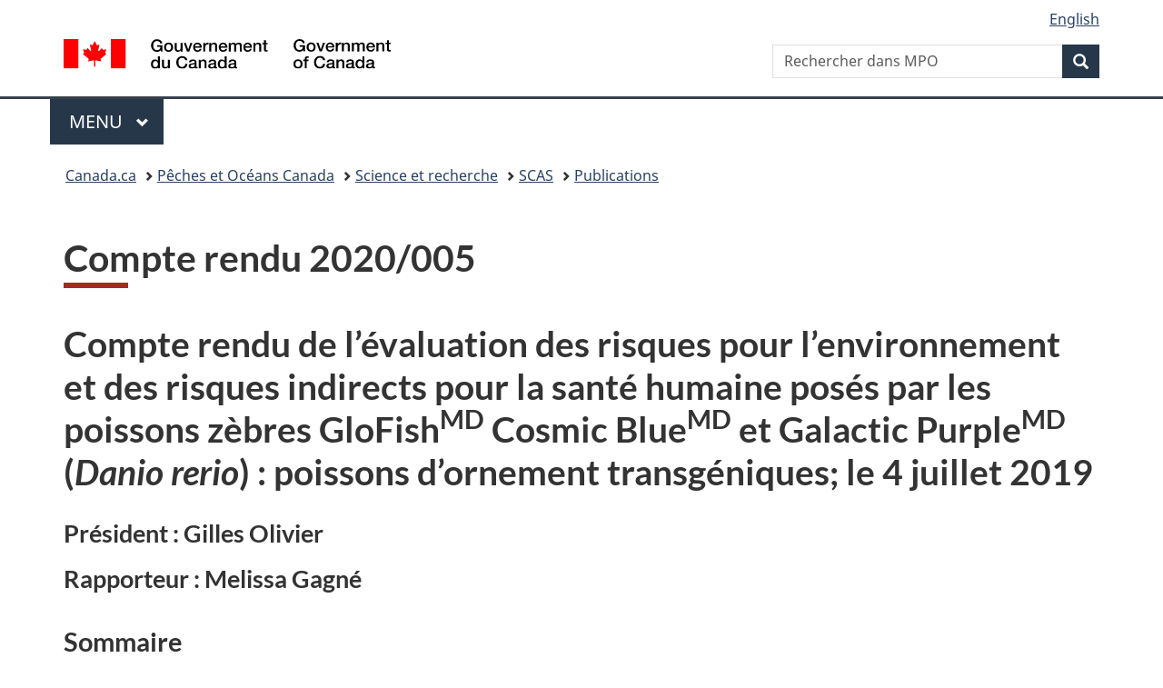

--- FILE ---
content_type: text/html
request_url: https://www.dfo-mpo.gc.ca/csas-sccs/Publications/Pro-Cr/2020/2020_005-fra.html
body_size: 7142
content:
<!DOCTYPE html>
<html class="no-js" lang="fr" dir="ltr">

<head>
  <meta charset="utf-8">
  <!-- Web Experience Toolkit (WET) / Boîte à outils de l'expérience Web (BOEW)
		wet-boew.github.io/wet-boew/License-en.html / wet-boew.github.io/wet-boew/Licence-fr.html -->
  <title>Compte rendu 2020/005</title>
  <meta content="width=device-width,initial-scale=1" name="viewport">
  <meta name="description" content="Compte rendu 2020/005">
  <meta name="dcterms.title" content="Compte rendu 2020/005">
  <meta name="dcterms.creator" content="Gouvernement du Canada, Pêches et Océans Canada, Direction des communications">
  <meta name="dcterms.issued" title="W3CDTF" content="2020-04-16">
  <meta name="dcterms.modified" title="W3CDTF" content="2020-04-16">
  <meta name="dcterms.subject" title="scheme" content="Science; Secrétariat canadien des avis scientifiques; Publications">
  <meta name="dcterms.language" title="ISO639-2" content="fra">
  <!-- START CSS HEADER8 -->
  <link href="https://wet-boew.github.io/themes-dist/GCWeb/GCWeb/assets/favicon.ico" rel="icon" type="image/x-icon">
<link rel="stylesheet" href="https://wet-boew.github.io/themes-dist/GCWeb/GCWeb/css/theme.min.css">
<link rel="stylesheet" href="/includes/css/custom.css">
<noscript>
<link rel="stylesheet" href="https://wet-boew.github.io/themes-dist/GCWeb/wet-boew/css/noscript.min.css">
</noscript>

<!-- Link to stylesheet for survey pop-up follows -->
<link rel="stylesheet" href="/scripts/invitation-manager/Overlay.css">
<!-- End of survey pop-up styles -->

<!-- Google Tag Manager added on 2021-11-26 as per JK -->
<script>(function(w,d,s,l,i){w[l]=w[l]||[];w[l].push({'gtm.start':
new Date().getTime(),event:'gtm.js'});var f=d.getElementsByTagName(s)[0],
j=d.createElement(s),dl=l!='dataLayer'?'&l='+l:'';j.async=true;j.src=
'https://www.googletagmanager.com/gtm.js?id='+i+dl;f.parentNode.insertBefore(j,f);
})(window,document,'script','dataLayer','GTM-5HX7T4G');
</script>
<!-- End Google Tag Manager -->
<!-- GA4 Global site tag (gtag.js) - Google Analytics -->
<script>
  window.dataLayer = window.dataLayer || [];
  function gtag(){dataLayer.push(arguments);}
  gtag('js', new Date());

  gtag('config', 'G-KJJECVC6F1',  { 'anonymize_ip': true });
</script>
<!-- End of GA4 Global site tag -->
  <!--END CSS HEADER8 -->
  <script src="/includes/scripts/dfo-mpo-ga.js"></script>
</head>

<body vocab="https://schema.org/" typeof="WebPage">
  <nav>
    <ul id="wb-tphp">
      <li class="wb-slc"> <a class="wb-sl" href="#wb-cont">Passer au contenu principal</a> </li>
      <li class="wb-slc"> <a class="wb-sl" href="#wb-info">Passer à «&#160;Au sujet du gouvernement&#160;»</a> </li>
    </ul>
  </nav>
  <header>
    <!-- BEGINNING OF HEADER8 FRENCH-->
    <!-- Google Tag Manager noscript -->
<noscript><iframe src="https://www.googletagmanager.com/ns.html?id=GTM-5HX7T4G" height="0" width="0" style="display:none;visibility:hidden"></iframe></noscript>
<!-- Fin de Google Tag Manager noscript -->

<div id="wb-bnr" class="container">
  <div class="row">
    <section id="wb-lng" class="col-xs-3 col-sm-12 pull-right text-right">
      <h2 class="wb-inv">Sélection de la langue</h2>
      <ul class="list-inline mrgn-bttm-0">
        <li> <a lang="en" hreflang="en" href="/scripts/language.asp"> <span class="hidden-xs">English</span> <abbr title="English" class="visible-xs h3 mrgn-tp-sm mrgn-bttm-0 text-uppercase">en</abbr> </a> </li>
      </ul>
    </section>
    <div class="brand col-xs-9 col-sm-5 col-md-4" property="publisher" typeof="GovernmentOrganization"> <a href="https://www.canada.ca/fr.html" property="url"><img src="https://www.canada.ca/etc/designs/canada/wet-boew/assets/sig-blk-fr.svg" alt="Gouvernement du Canada" property="logo"><span class="wb-inv"> / <span lang="en">Government of Canada</span></span></a>
      <meta property="name" content="Gouvernement du Canada">
      <meta property="areaServed" typeof="Country" content="Canada">
      <link property="logo" href="https://www.canada.ca/etc/designs/canada/wet-boew/assets/wmms-blk.svg">
    </div>
    <section id="wb-srch" class="col-lg-offset-4 col-md-offset-4 col-sm-offset-2 col-xs-12 col-sm-5 col-md-4">
      <h2>Recherche</h2>
      <form action="https://www.canada.ca/fr/peches-oceans/rechercher.html" method="get" name="cse-search-box" role="search">
        <div class="form-group wb-srch-qry">
          <label for="wb-srch-q" class="wb-inv">Rechercher dans Pêches et océans Canada</label>
          <input id="wb-srch-q" list="wb-srch-q-ac" class="wb-srch-q form-control" name="q" type="search" value="" size="34" maxlength="170" placeholder="Rechercher dans MPO">
          <datalist id="wb-srch-q-ac"> </datalist>
        </div>
        <div class="form-group submit">
          <button type="submit" id="wb-srch-sub" class="btn btn-primary btn-small" name="wb-srch-sub"><span class="glyphicon-search glyphicon"></span><span class="wb-inv">Rechercher</span></button>
        </div>
      </form>
    </section>
  </div>
</div>
<nav class="gcweb-menu" typeof="SiteNavigationElement">
  <div class="container">
    <h2 class="wb-inv">Menu</h2>
    <button type="button" aria-haspopup="true" aria-expanded="false">Menu<span class="wb-inv"> principal</span> <span class="expicon glyphicon glyphicon-chevron-down"></span></button>
    <ul role="menu" aria-orientation="vertical" data-ajax-replace="https://www.canada.ca/content/dam/canada/sitemenu/sitemenu-v2-fr.html">
      <li role="presentation"><a role="menuitem" href="https://www.canada.ca/fr/services/emplois.html">Emplois et milieu de travail</a></li>
      <li role="presentation"><a role="menuitem" href="https://www.canada.ca/fr/services/immigration-citoyennete.html">Immigration et citoyenneté</a></li>
      <li role="presentation"><a role="menuitem" href="https://voyage.gc.ca/">Voyage et tourisme</a></li>
      <li role="presentation"><a role="menuitem" href="https://www.canada.ca/fr/services/entreprises.html">Entreprises et industrie</a></li>
      <li role="presentation"><a role="menuitem" href="https://www.canada.ca/fr/services/prestations.html">Prestations</a></li>
      <li role="presentation"><a role="menuitem" href="https://www.canada.ca/fr/services/sante.html">Santé</a></li>
      <li role="presentation"><a role="menuitem" href="https://www.canada.ca/fr/services/impots.html">Impôts</a></li>
      <li role="presentation"><a role="menuitem" href="https://www.canada.ca/fr/services/environnement.html">Environnement et ressources naturelles</a></li>
      <li role="presentation"><a role="menuitem" href="https://www.canada.ca/fr/services/defense.html">Sécurité nationale et défense</a></li>
      <li role="presentation"><a role="menuitem" href="https://www.canada.ca/fr/services/culture.html">Culture, histoire et sport</a></li>
      <li role="presentation"><a role="menuitem" href="https://www.canada.ca/fr/services/police.html">Services de police, justice et urgences</a></li>
      <li role="presentation"><a role="menuitem" href="https://www.canada.ca/fr/services/transport.html">Transport et infrastructure</a></li>
      <li role="presentation"><a role="menuitem" href="https://international.gc.ca/world-monde/index.aspx?lang=fra">Canada et le monde</a></li>
      <li role="presentation"><a role="menuitem" href="https://www.canada.ca/fr/services/finance.html">Argent et finances</a></li>
      <li role="presentation"><a role="menuitem" href="https://www.canada.ca/fr/services/science.html">Science et innovation</a></li>
    </ul>
  </div>
</nav>

    <!-- END OF HEADER8 FRENCH -->
    <nav id="wb-bc" property="breadcrumb">
      <h2>Vous êtes ici :</h2>
      <div class="container">
        <ol class="breadcrumb">
          <li><a href="https://www.canada.ca/fr.html">Canada.ca</a></li>
          <li><a href="/index-fra.html">Pêches et Océans Canada</a></li>
          <li><a href="/science/index-fra.htm">Science et recherche</a></li>
          <li><a href="/csas-sccs/index-fra.htm">SCAS</a></li>
          <li><a href="http://www.isdm.gc.ca/csas-sccs/applications/publications/index-fra.asp">Publications</a></li>
        </ol>
      </div>
    </nav>
  </header>
  <main property="mainContentOfPage" class="container" typeof="WebPageElement">
    <h1 property="name" id="wb-cont">Compte rendu 2020/005</h1>
    <!--BEGIN MAIN CONTENT -->
    <section>


        


        <h2>Compte rendu de l&rsquo;évaluation  des risques pour l&rsquo;environnement et des risques indirects pour la santé humaine  posés par les poissons zèbres GloFish<sup>MD</sup> Cosmic Blue<sup>MD</sup> et  Galactic Purple<sup>MD</sup> (<em lang="la">Danio rerio</em>)&nbsp;: poissons d&rsquo;ornement transgéniques; le 4 juillet 2019</h2>

        <p class="h4 mrgn-bttm-md">Président&nbsp;:  Gilles&nbsp;Olivier</p>
          <p class="h4 mrgn-tp-0">Rapporteur&nbsp;:  Melissa&nbsp;Gagné</p>
<h3>Sommaire</h3>

        <p>Le présent document a pour but de  consigner les principaux points de discussion qui ont été soulevés lors du  processus d&rsquo;examen scientifique national du SCCS intitulé «&nbsp;Évaluation des  risques pour l&rsquo;environnement et des risques indirects pour la santé humaine  posés par les poissons zèbres GloFish<sup>MD</sup> Cosmic Blue<sup>MD</sup> et  Galactic Purple<sup>MD</sup> <em lang="la">(Danio rerio</em>)&nbsp;: poissons d'ornement transgéniques&nbsp;». </p>
        <p> Le fondement juridique de cet examen  provient de la <cite>Loi  canadienne sur la protection de l&rsquo;environnement</cite> (LCPE), mise en application par Environnement et Changement climatique Canada  (ECCC) et Santé Canada (SC), qui est le principal autorité dont dispose le gouvernement  du Canada pour veiller à ce que toutes les nouvelles substances, y compris les  organismes vivants, fassent l&rsquo;objet d&rsquo;une évaluation destinée à en déterminer  les dommages potentiels pour l&rsquo;environnement et la santé humaine avant leur  importation ou leur fabrication au Canada. Selon un protocole d&rsquo;entente conclu  entre Pêches et Océans Canada (MPO), ECCC et SC, le MPO aide à mettre en œuvre  le <cite>Règlement sur les renseignements concernant les substances nouvelles  (organismes)</cite> [RRSN(O)] en fournissant des avis scientifiques fondés sur une  évaluation des risques pour l&rsquo;environnement et, en collaboration avec SC, sur l&rsquo;évaluation  des risques indirects pour la santé humaine associés aux poissons vivants issus  de la biotechnologie. Au besoin, le MPO peut également formuler des  recommandations concernant toute mesure nécessaire de gestion des risques. </p>
        <p>Le 8&nbsp;mai&nbsp;2019, un avis  réglementaire a été transmis par GloFish LLC en vertu du RRSN(O) pour deux <em lang="la">Danio rerio</em> (poissons zèbres) génétiquement  modifiés&nbsp;: le Cosmic Blue<sup>MD</sup> et le Galactic Purple<sup>MD</sup>.  L&rsquo;entreprise a l&rsquo;intention d&rsquo;importer des poissons zèbres GloFish<sup>MD</sup>  Cosmic Blue<sup>MD</sup> et Galactic Purple<sup>MD</sup> au Canada pour les  vendre dans le commerce des poissons d&rsquo;ornement d&rsquo;aquarium. </p>
        <p>Le processus d&rsquo;examen scientifique  national du SCCS a été utilisé pour entreprendre un examen par les pairs des  deux évaluations des risques (risques pour l&rsquo;environnement et risques indirects  pour la santé humaine) et pour établir un consensus scientifique sur les  conclusions et les recommandations présentées à ECCC et à SC afin de justifier l&rsquo;évaluation  des risques et la prise d&rsquo;une décision en vertu de la LCPE. Une réunion d&rsquo;examen  par les pairs a eu lieu le 4&nbsp;juillet&nbsp;2019 à Ottawa, en Ontario. Le  cadre de référence et l&rsquo;ordre du jour du processus sont reproduits aux  annexes&nbsp;1 et 2, respectivement. Parmi les participants à la réunion figuraient  des experts du MPO, d&rsquo;ECCC, de SC et du milieu universitaire (annexe&nbsp;3).  Les conclusions et avis découlant de cette réunion sont présentés sous la forme  d&rsquo;un avis scientifique ainsi que de deux documents d'évaluation des risques  examinés par les pairs, qui sont mis à la disposition du public sur le <a href="http://www.dfo-mpo.gc.ca/csas-sccs/index-fra.htm">site Web du SCCS</a>.</p>
<div class="row">
      <div class="col-sm-4">
          <a class="gc-dwnld-lnk" href="https://waves-vagues.dfo-mpo.gc.ca/library-bibliotheque/40897370.pdf">
              <div class="well gc-dwnld">
                  <div class="row">
                      <div class="col-xs-4">
                          <img class="img-responsive thumbnail gc-dwnld-img" src="/images/icon/icon_doc.jpg" alt="">
                      </div>
                      <div class="col-xs-8">
                          <p class="gc-dwnld-txt">Compte rendu 2020/005 <span class="gc-dwnld-info">(<abbr lang="en" title="Portable Document Format">PDF</abbr>, 777&nbsp;<abbr title="kilo octet">Ko</abbr>)</span></p>
                      </div>
                  </div>
              </div>
          </a>
      </div>
        
<div class="col-sm-8">
        <div class="alert alert-warning">
	<h3>Avis d&rsquo;accessibilit&eacute;</h3>
	<p>Ce document est disponible en format PDF. Si le document suivant ne vous est pas accessible, <a href="/contact/csas-sccs-fra.html">veuillez communiquer avec le Secr&eacute;tariat</a> pour l&rsquo;obtenir sous une autre forme (par exemple un imprim&eacute; ordinaire, en gros caract&egrave;res, en braille ou un document audio).</p>
</div>
</div>
	</div>

        
    </section>

    <!-- END OF MAIN CONTENT -->
    <div class="clearfix"></div>
    <div class="pagedetails">
      <!-- BEGIN REPORT AND SHARE WIDGETS-->
      
      <!-- END REPORT AND SHARE WIDGETS-->
      <dl id="wb-dtmd">
        <dt>Date de modification&#160;:&#32;</dt>
        <dd>
          <time property="dateModified">2020-04-16</time>
        </dd>
      </dl>
    </div>
  </main>
  <!-- FOOTER BEGINS -->
  <footer id="wb-info">
  <h2 class="wb-inv">À propos de ce site</h2>
  <div class="gc-contextual">
    <div class="container">
      <nav>
        <h3>Ministère des pêches et océans (MPO)</h3>
        <ul class="list-col-xs-1 list-col-sm-2 list-col-md-3">
          <li><a href="/contact/index-fra.htm">Contactez-nous</a></li>
          <li><a href="/career-carriere/index-fra.html">Possibilités d'emploi</a></li>
        </ul>
      </nav>
    </div>
  </div>
  <div class="gc-main-footer">
    <div class="container">
      <nav>
        <h3>Gouvernement du Canada</h3>
        <ul class="list-col-xs-1 list-col-sm-2 list-col-md-3">
          <li><a href="https://www.canada.ca/fr/contact.html">Toutes les coordonnées</a></li>
          <li><a href="https://www.canada.ca/fr/gouvernement/min.html">Ministères et organismes</a></li>
          <li><a href="https://www.canada.ca/fr/gouvernement/systeme.html">À propos du gouvernement</a></li>
        </ul>
        <h4><span class="wb-inv">Thèmes et sujets</span></h4>
        <ul class="list-unstyled colcount-sm-2 colcount-md-3">
          <li><a href="https://www.canada.ca/fr/services/emplois.html">Emplois</a></li>
          <li><a href="https://www.canada.ca/fr/services/immigration-citoyennete.html">Immigration et citoyenneté</a></li>
          <li><a href="https://voyage.gc.ca/">Voyage et tourisme</a></li>
          <li><a href="https://www.canada.ca/fr/services/entreprises.html">Entreprises</a></li>
          <li><a href="https://www.canada.ca/fr/services/prestations.html">Prestations</a></li>
          <li><a href="https://www.canada.ca/fr/services/sante.html">Santé</a></li>
          <li><a href="https://www.canada.ca/fr/services/impots.html">Impôts</a></li>
          <li><a href="https://www.canada.ca/fr/services/environnement.html">Environnement et ressources naturelles</a></li>
          <li><a href="https://www.canada.ca/fr/services/defense.html">Sécurité nationale et défense</a></li>
          <li><a href="https://www.canada.ca/fr/services/culture.html">Culture, histoire et sport</a></li>
          <li><a href="https://www.canada.ca/fr/services/police.html">Services de police, justice et urgences</a></li>
          <li><a href="https://www.canada.ca/fr/services/transport.html">Transport et infrastructure</a></li>
          <li><a href="https://www.international.gc.ca/world-monde/index.aspx?lang=fra">Le Canada et le monde</a></li>
          <li><a href="https://www.canada.ca/fr/services/finance.html">Argent et finance</a></li>
          <li><a href="https://www.canada.ca/fr/services/science.html">Science et innovation</a></li>
          <li><a href="https://www.canada.ca/fr/services/autochtones.html">Autochtones</a></li>
          <li><a href="https://www.canada.ca/fr/services/veterans.html">Vétérans et militaires</a></li>
          <li><a href="https://www.canada.ca/fr/services/jeunesse.html">Jeunesse</a></li>
        </ul>
      </nav>
    </div>
  </div>
  <div class="gc-sub-footer">
    <div class="container d-flex align-items-center">
      <nav>
        <h3 class="wb-inv">Organisation du gouvernement du Canada</h3>
        <ul>
          <li><a href="https://www.canada.ca/fr/sociaux.html">Médias sociaux</a></li>
          <li><a href="https://www.canada.ca/fr/mobile.html">Applications mobiles</a></li>
          <li><a href="https://www.canada.ca/fr/gouvernement/a-propos.html">À propos de Canada.ca</a></li>
          <li><a href="/terms-avis/terms-conditions-avis-fra.htm">Avis</a></li>
          <li><a href="/terms-avis/privacy-confidentialite-fra.htm">Confidentialité</a></li>
        </ul>
      </nav>
      <div class="wtrmrk align-self-end"> <img src="https://www.canada.ca/etc/designs/canada/wet-boew/assets/wmms-blk.svg" alt="Symbole du gouvernement du Canada"> </div>
    </div>
  </div>
</footer>
<script src="https://ajax.googleapis.com/ajax/libs/jquery/2.2.4/jquery.min.js" integrity="sha384-rY/jv8mMhqDabXSo+UCggqKtdmBfd3qC2/KvyTDNQ6PcUJXaxK1tMepoQda4g5vB" crossorigin="anonymous"></script> 
<script src="https://wet-boew.github.io/themes-dist/GCWeb/wet-boew/js/wet-boew.min.js"></script>
<script src="https://wet-boew.github.io/themes-dist/GCWeb/GCWeb/js/theme.min.js"></script>
<!-- Survey pop-up scripts here -->
<script src="/scripts/invitation-manager/Overlay.js"></script>
<script src="/scripts/invitation-manager/InvitationManager.js"></script>
<!--Feedback Widget submission script-->
<script src="/includes/scripts/feedback-widget.js"></script>

  <!--FOOTER ENDS -->
</body>

</html>
